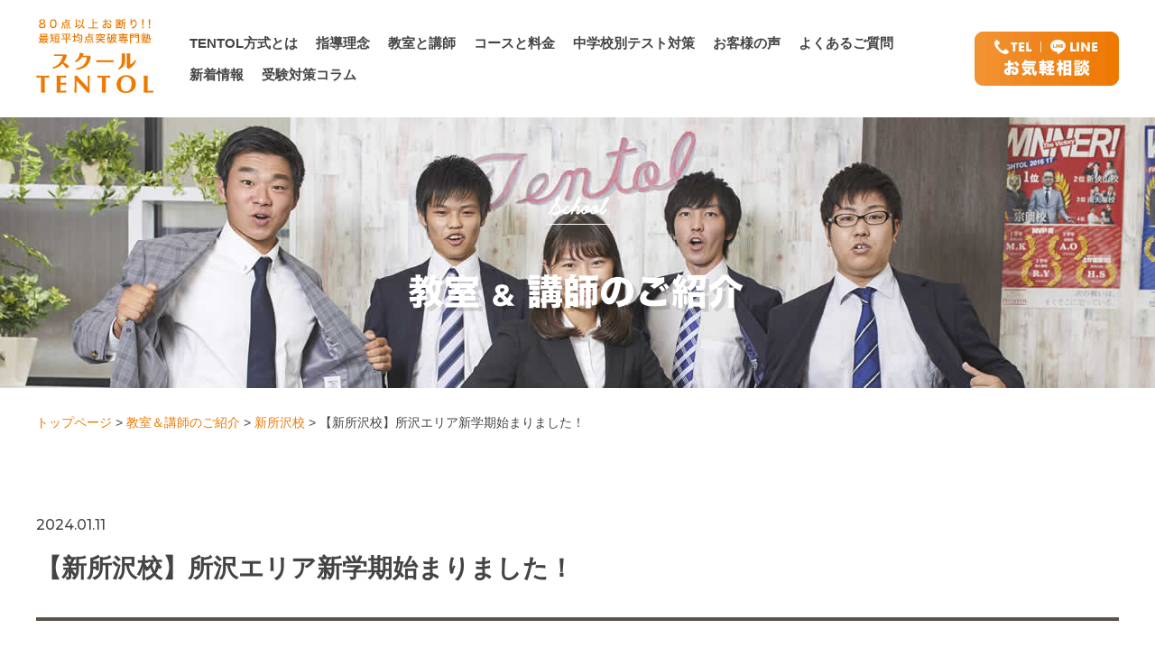

--- FILE ---
content_type: text/html; charset=UTF-8
request_url: https://www.school-tentol.com/school/school_shintokorozawa/4081/
body_size: 6521
content:
<!DOCTYPE html>
<html lang="ja">
<head>
<meta charset="UTF-8">
<title>
	        【新所沢校】所沢エリア新学期始まりました！｜80点以上お断り！スクールTENTOL【川越・所沢・狭山・東久留米・与野・志木の学習塾・進学塾】
	</title>
<meta name='robots' content='max-image-preview:large' />
<link rel="alternate" type="application/rss+xml" title="スクールTENTOL &raquo; 【新所沢校】所沢エリア新学期始まりました！ のコメントのフィード" href="https://www.school-tentol.com/school/school_shintokorozawa/4081/feed/" />
<link rel="alternate" title="oEmbed (JSON)" type="application/json+oembed" href="https://www.school-tentol.com/wp-json/oembed/1.0/embed?url=https%3A%2F%2Fwww.school-tentol.com%2Fschool%2Fschool_shintokorozawa%2F4081%2F" />
<link rel="alternate" title="oEmbed (XML)" type="text/xml+oembed" href="https://www.school-tentol.com/wp-json/oembed/1.0/embed?url=https%3A%2F%2Fwww.school-tentol.com%2Fschool%2Fschool_shintokorozawa%2F4081%2F&#038;format=xml" />
<style id='wp-img-auto-sizes-contain-inline-css' type='text/css'>
img:is([sizes=auto i],[sizes^="auto," i]){contain-intrinsic-size:3000px 1500px}
/*# sourceURL=wp-img-auto-sizes-contain-inline-css */
</style>
<style id='wp-emoji-styles-inline-css' type='text/css'>

	img.wp-smiley, img.emoji {
		display: inline !important;
		border: none !important;
		box-shadow: none !important;
		height: 1em !important;
		width: 1em !important;
		margin: 0 0.07em !important;
		vertical-align: -0.1em !important;
		background: none !important;
		padding: 0 !important;
	}
/*# sourceURL=wp-emoji-styles-inline-css */
</style>
<style id='wp-block-library-inline-css' type='text/css'>
:root{--wp-block-synced-color:#7a00df;--wp-block-synced-color--rgb:122,0,223;--wp-bound-block-color:var(--wp-block-synced-color);--wp-editor-canvas-background:#ddd;--wp-admin-theme-color:#007cba;--wp-admin-theme-color--rgb:0,124,186;--wp-admin-theme-color-darker-10:#006ba1;--wp-admin-theme-color-darker-10--rgb:0,107,160.5;--wp-admin-theme-color-darker-20:#005a87;--wp-admin-theme-color-darker-20--rgb:0,90,135;--wp-admin-border-width-focus:2px}@media (min-resolution:192dpi){:root{--wp-admin-border-width-focus:1.5px}}.wp-element-button{cursor:pointer}:root .has-very-light-gray-background-color{background-color:#eee}:root .has-very-dark-gray-background-color{background-color:#313131}:root .has-very-light-gray-color{color:#eee}:root .has-very-dark-gray-color{color:#313131}:root .has-vivid-green-cyan-to-vivid-cyan-blue-gradient-background{background:linear-gradient(135deg,#00d084,#0693e3)}:root .has-purple-crush-gradient-background{background:linear-gradient(135deg,#34e2e4,#4721fb 50%,#ab1dfe)}:root .has-hazy-dawn-gradient-background{background:linear-gradient(135deg,#faaca8,#dad0ec)}:root .has-subdued-olive-gradient-background{background:linear-gradient(135deg,#fafae1,#67a671)}:root .has-atomic-cream-gradient-background{background:linear-gradient(135deg,#fdd79a,#004a59)}:root .has-nightshade-gradient-background{background:linear-gradient(135deg,#330968,#31cdcf)}:root .has-midnight-gradient-background{background:linear-gradient(135deg,#020381,#2874fc)}:root{--wp--preset--font-size--normal:16px;--wp--preset--font-size--huge:42px}.has-regular-font-size{font-size:1em}.has-larger-font-size{font-size:2.625em}.has-normal-font-size{font-size:var(--wp--preset--font-size--normal)}.has-huge-font-size{font-size:var(--wp--preset--font-size--huge)}.has-text-align-center{text-align:center}.has-text-align-left{text-align:left}.has-text-align-right{text-align:right}.has-fit-text{white-space:nowrap!important}#end-resizable-editor-section{display:none}.aligncenter{clear:both}.items-justified-left{justify-content:flex-start}.items-justified-center{justify-content:center}.items-justified-right{justify-content:flex-end}.items-justified-space-between{justify-content:space-between}.screen-reader-text{border:0;clip-path:inset(50%);height:1px;margin:-1px;overflow:hidden;padding:0;position:absolute;width:1px;word-wrap:normal!important}.screen-reader-text:focus{background-color:#ddd;clip-path:none;color:#444;display:block;font-size:1em;height:auto;left:5px;line-height:normal;padding:15px 23px 14px;text-decoration:none;top:5px;width:auto;z-index:100000}html :where(.has-border-color){border-style:solid}html :where([style*=border-top-color]){border-top-style:solid}html :where([style*=border-right-color]){border-right-style:solid}html :where([style*=border-bottom-color]){border-bottom-style:solid}html :where([style*=border-left-color]){border-left-style:solid}html :where([style*=border-width]){border-style:solid}html :where([style*=border-top-width]){border-top-style:solid}html :where([style*=border-right-width]){border-right-style:solid}html :where([style*=border-bottom-width]){border-bottom-style:solid}html :where([style*=border-left-width]){border-left-style:solid}html :where(img[class*=wp-image-]){height:auto;max-width:100%}:where(figure){margin:0 0 1em}html :where(.is-position-sticky){--wp-admin--admin-bar--position-offset:var(--wp-admin--admin-bar--height,0px)}@media screen and (max-width:600px){html :where(.is-position-sticky){--wp-admin--admin-bar--position-offset:0px}}

/*# sourceURL=wp-block-library-inline-css */
</style>
<style id='classic-theme-styles-inline-css' type='text/css'>
/*! This file is auto-generated */
.wp-block-button__link{color:#fff;background-color:#32373c;border-radius:9999px;box-shadow:none;text-decoration:none;padding:calc(.667em + 2px) calc(1.333em + 2px);font-size:1.125em}.wp-block-file__button{background:#32373c;color:#fff;text-decoration:none}
/*# sourceURL=/wp-includes/css/classic-themes.min.css */
</style>
<link rel="https://api.w.org/" href="https://www.school-tentol.com/wp-json/" /><link rel="alternate" title="JSON" type="application/json" href="https://www.school-tentol.com/wp-json/wp/v2/posts/4081" /><link rel="canonical" href="https://www.school-tentol.com/school/school_shintokorozawa/4081/" />
<link rel='shortlink' href='https://www.school-tentol.com/?p=4081' />
<meta name="thumbnail" content="https://www.school-tentol.com/wp/wp-content/uploads/2024/01/IMG_7372.jpg" /><meta name="keywords" content="学習塾,テントル,川越,狭山,所沢,南大塚,新狭山,新所沢,志木"> 
<meta name="description" content="テントルは「80点以上お断り!」を合言葉に、本当に塾を必要としている子たちのための塾です! お子さんに、スクールテントル自慢の「本気になる」授業を体験させてみてください。体験授業の後には、個別の学習相談も行っております。">
<meta name="viewport" content="width=device-width, initial-scale=1, maximum-scale=1, minimum-scale=1">
<meta http-equiv="X-UA-Compatible" content="IE=edge">
<!--[if lt IE 9]>
<script src="https://www.school-tentol.com/js/html5shiv-printshiv.min.js"></script>
<![endif]-->
<!--[if lt IE 9]>
<script src="https://www.school-tentol.com/js/respond.min.js" type="text/javascript"></script>
<![endif]-->
<link href="/master.css" rel="stylesheet" type="text/css">
<link href="https://fonts.googleapis.com/css?family=Montserrat:500,700" rel="stylesheet">
<script type="text/javascript" src="https://ajax.googleapis.com/ajax/libs/jquery/1.8.3/jquery.min.js"></script>		<link href="/news/news.css" rel="stylesheet" type="text/css">
	</head>

<body>
<a name="page"></a>

<!--ヘッダー開始-->
    <div id="head">
    	<ol>
                        	<div class="log">
                    <a href="/">
                        <picture>
                        <source media="(min-width:641px)" srcset="/img/hlogo.png 1x, /img/hlogo.png 2x">
                        <source media="(max-width:640px)" srcset="/img/sp/hlogosp.png 1x, /img/sp/hlogosp.png 2x">
                        <img src="img/hlogo.png" alt="【新所沢校】所沢エリア新学期始まりました！" loading="lazy">
                        </picture>
                    </a>
            	</div>
				            <div id="menu">
             	<a href="/point/">TENTOL方式とは</a>
             	<a href="/reason/">指導理念</a>
             	<a href="/school/">教室と講師</a>
              	<a href="/course/">コースと料金</a>
              	<a href="/preparation/">中学校別テスト対策</a>
              	<a href="/voice/">お客様の声</a>
              	<a href="/faq/">よくあるご質問</a><br />
              	<a href="/news/">新着情報</a>
              	<a href="/column/">受験対策コラム</a>
            </div>
            <a href="/inquiry/" class="inq"><img src="/img/hinq.png" alt="TELかLINEお気軽相談" loading="lazy"></a>
            <a id="menubtn">
                <span class="menu__line menu__line--top"></span>
                <span class="menu__line menu__line--center"></span>
                <span class="menu__line menu__line--bottom"></span>
                MENU
            </a>
            <div id="menusp">
            	<img src="/img/sp/hlogospmenu.png" alt="スクールTENTOL【塾・学習塾・進学塾】" class="log" loading="lazy">
            	<div class="scr">
                <div class="spinq">
                    <a href="/news/649/"><img src="/img/sp/inqreqsp.png" alt="資料請求" loading="lazy"></a>
                    <a href="/linefee/" class="iframe"><img src="/img/sp/inqfeesp.png" alt="授業料チェック" loading="lazy"></a>
                    <a href="/line/" class="iframe"><img src="/img/sp/inqlinsp.png" alt="LINEで相談" loading="lazy"></a>
                    <a href="tel:0120741109"><img src="/img/sp/inqtelsp.png" alt="お気軽電話相談" loading="lazy"></a>
                </div>
                <div class="main">
                    <div class="menu">
                        <a href="/point/" class="rec poi"><img src="/img/sp/menucop01.png" alt="最短最速で平均点突破するTENTOL方式とは" loading="lazy"></a>
                        <a href="/reason/" class="rec rea"><img src="/img/sp/menucop02.png" alt="点数が上がる本当の理由、それは" loading="lazy"></a>
                        <ul>
                            <h3>教室 & 講師のご紹介</h3>
                            <a href="/school/#mun">志木宗岡校</a>
                            <a href="/school/#yon">与野校</a>
                            <a href="/school/#tok">新所沢校</a>
                            <a href="/school/#say">新狭山校</a>
                            <a href="/school/#ots">南大塚校</a>
                            <a href="/school/#kur">東久留米校</a>
                            <a href="/school/#web">WEB校</a>
                        </ul>
                        <a href="/news/">お知らせ & 最新情報</a>
                        <ul>
                            <span></span>
                            <a href="/voice/">実績 & お客様の声</a>
                            <a href="/faq/">よくあるご質問</a>
                            <a href="/preparation/">中学校別テスト対策</a>
                        	<a href="/column/">受験対策コラム</a>
                            <a href="/course/">コース & 料金</a>
                        </ul>
                        <a href="/inquiry/">お気軽TEL・LINE相談の流れ</a>
                    </div>
                    <div class="sns">
                        <a href="/line/" class="iframe"><img src="/img/icolin.png" alt="スクールTENTOL公式LINE" loading="lazy"></a>
                        <a href="https://www.instagram.com/school.tentol80/" target="_blank"><img src="/img/icoins.png" alt="スクールTENTOL公式instagram" loading="lazy"></a>
                        <a href="https://twitter.com/koduka7" target="_blank"><img src="/img/icotwi.png" alt="スクールTENTOL公式Twitter" loading="lazy"></a>
                    </div>
                </div>
                </div>
            </div>
    	</ol>
    </div><!--ヘッダー終了-->

<!--ヘッダーメイン開始-->
		<div id="hbg" class="sch"><img src="/school/img/tit.png" alt="教室＆講師のご紹介"></div>
    <div id="bread"><a href="/">トップページ</a> > <a href="/school/">教室＆講師のご紹介</a> > <a href="/school/school_shintokorozawa/">新所沢校</a> > 【新所沢校】所沢エリア新学期始まりました！</div>
	<!--ヘッダーメイン終了-->

<!--メイン開始-->

<!--コンテンツ開始-->
 	<div id="news" class="det">
		<div id="main">
        	<h1><p>2024.01.11</p>【新所沢校】所沢エリア新学期始まりました！</h1>
            <div class="main">
					                        <p style="font-weight: 400">こんにちは！</p>
<p style="font-weight: 400">スクールTENTOL新所沢校です。</p>
<p style="font-weight: 400">今週から各学校ともに新学期が始まっています<img decoding="async" src="https://www.school-tentol.com/wp/wp-content/plugins/WP-Emoji2-master/images/sun.gif" alt="晴れ" /></p>
<p style="font-weight: 400">久しぶりの学校で疲れた様子が見られる生徒もいましたが、学習に対しての意欲は昨年末から継続中です<img decoding="async" src="https://www.school-tentol.com/wp/wp-content/plugins/WP-Emoji2-master/images/up.gif" alt="グッド (上向き矢印)" /><img decoding="async" src="https://www.school-tentol.com/wp/wp-content/plugins/WP-Emoji2-master/images/up.gif" alt="グッド (上向き矢印)" /></p>
<p>&nbsp;</p>
<p style="font-weight: 400">中１.２生は冬休み明けテストのために、授業よりも早めに来て自習。</p>
<p style="font-weight: 400">中３生は私立入試まで残りわずかになり、時間が許す限りテントルで自習。</p>
<p>&nbsp;</p>
<p style="font-weight: 400">また、どの学年も質問やチェックをしてもらうために、生徒たちが講師の前に列を作る姿も授業後の恒例行事となっています<img decoding="async" src="https://www.school-tentol.com/wp/wp-content/plugins/WP-Emoji2-master/images/happy01.gif" alt="わーい (嬉しい顔)" /></p>
<p style="font-weight: 400"><img fetchpriority="high" decoding="async" class="alignnone size-medium wp-image-4082" src="https://www.school-tentol.com/wp/wp-content/uploads/2024/01/IMG_7355-450x600.jpg" alt="" width="450" height="600" /></p>
<p>↑社会の暗記をチェックしているところです！</p>
<p>カンペキに答えられるまで繰り返しよくがんばりました！！</p>
<p>&nbsp;</p>
<p>&nbsp;</p>
<p style="font-weight: 400"><span style="background-color: #ff9900;color: #ffffff">資料請求・無料体験申し込み受付中！</span></p>
<p style="font-weight: 400">スクールTENTOLは、最短・最速で平均点突破を目指す、地域密着型の学習塾です。</p>
<p style="font-weight: 400">中学校の定期テストは、学校によって出題される問題の傾向が違います。そこでテントルでは、過去に実際に出題された問題や先生の板書、授業の進め方などから傾向を読み取り、予想される問題にポイントを絞って、中学校別の定期テスト対策を行っています。</p>
<p style="font-weight: 400">スクールTENTOL新所沢校は、</p>
<p style="font-weight: 400">所沢市立美原中学校</p>
<p style="font-weight: 400">所沢市立中央中学校</p>
<p style="font-weight: 400">所沢市立富岡中学校</p>
<p style="font-weight: 400">所沢向陽中学校</p>
<p style="font-weight: 400">上記の中学校が校舎近隣の中学校となります。</p>
<p style="font-weight: 400">もちろん、その他の中学校に通学しているお子様からのお問合せもお待ちしております！</p>
<p style="font-weight: 400">「頑張っているのに、なかなか結果が出ない」</p>
<p style="font-weight: 400">「このままではいけないのは分かっているが、どうすればいいのか分からない」</p>
<p style="font-weight: 400">そんなお子様をお持ちの保護者様。スクールTENTOLは、本当に塾を必要としている子ども達のための学習塾です。まずは、下記リンクよりお問い合わせいただき、テントルのパンフレットを直接手に取ってみてください！</p>
<p style="font-weight: 400">テントルの資料請求は<a href="https://www.school-tentol.com/inquiry/"><span style="font-size: 18pt;color: #ff0000"><strong>こちらから</strong></span></a></p>
<p style="font-weight: 400">学習相談や、無料体験授業実施のご予約など随時受け付けております！</p>
<p style="font-weight: 400"> </p>            </div>
        	       		                	
       		       		<dl class="nav">
            	<dd><a href="https://www.school-tentol.com/school/school_shintokorozawa/4058/" rel="prev">前の記事を読む</a></dd>
            	<dd><a href="/school/school_shintokorozawa/">一覧に戻る</a></dd>
            	<dd><a href="https://www.school-tentol.com/school/school_shintokorozawa/4100/" rel="next">次の記事を読む</a></dd>
          	</dl>
        </div>
    </div>  <!--コンテンツ終了-->

<!--メイン終了-->

<!--フッター開始-->
    <div id="foot">
    	<div class="inq">
        	<h3>お気軽にお問い合わせください</h3>
            <a href="/news/649/"><img src="/img/freqlin.png" alt="資料請求" loading="lazy"></a>
            <a href="/linefee/" class="iframe"><img src="/img/ffeelin.png" alt="授業料チェック" loading="lazy"></a>
            <a href="/line/" class="iframe"><img src="/img/finqlin.png" alt="LINEで相談" loading="lazy"></a>
            <a href="tel:0120741109"><img src="/img/finqtel.png" alt="お気軽電話相談" loading="lazy"></a>
        </div>
        <ul>
        	<li>
            	<h3>志木宗岡校</h3>
                <a href="tel:0484858666"><img src="/img/ftelmun.png" alt="" loading="lazy"></a>
                受付 13:00～22:00<br>（土曜・日曜定休）
                <p>埼玉県志木市中宗岡1丁目14-1</p>
            </li>
        	<li>
            	<h3>与野校</h3>
                <a href="tel:0487114480"><img src="/img/ftelyon.png" alt="" loading="lazy"></a>
                受付 13:00～22:00<br>（土曜・日曜定休）
                <p>埼玉県さいたま市中央区新中里4-13-11</p>
            </li>
        	<li>
            	<h3>新所沢校</h3>
                <a href="tel:0429688833"><img src="/img/fteltok.png" alt="" loading="lazy"></a>
                受付 13:00～22:00<br>（土曜・日曜定休）
                <p>埼玉県所沢市松葉町18-6　1F</p>
            </li>
        	<li>
            	<h3>新狭山校</h3>
                <a href="tel:0429537760"><img src="/img/ftelsay.png" alt="" loading="lazy"></a>
                受付 13:00～22:00<br>（土曜・日曜定休）
                <p>埼玉県狭山市新狭山2-9-21　1F</p>
            </li>
        	<li>
            	<h3>南大塚校</h3>
                <a href="tel:0492421515"><img src="/img/ftelots.png" alt="" loading="lazy"></a>
                受付 13:00～22:00<br>（土曜・日曜定休）
                <p>埼玉県川越市南台3-12-2　1F</p>
            </li>
        	<li>
            	<h3>東久留米校</h3>
                <a href="tel:0424707887"><img src="/img/ftelkur.png" alt="" loading="lazy"></a>
                受付 13:00～22:00<br>（土曜・日曜定休）
                <p>東京都東久留米市本町1-3-11　2F</p>
            </li>
        </ul>
    </div>
    <div id="cop">
    	<dl>
            <dd>
                <a href="/line/" class="iframe"><img src="/img/icolin.png" alt="スクールTENTOL公式LINE" loading="lazy"></a>
                <a href="https://www.instagram.com/school.tentol80/" target="_blank"><img src="/img/icoins.png" alt="スクールTENTOL公式instagram" loading="lazy"></a>
                <a href="https://twitter.com/koduka7" target="_blank"><img src="/img/icotwi.png" alt="スクールTENTOL公式Twitter" loading="lazy"></a>
            </dd>
            <dd>Copyright &#169; TENTOL All rights reserved.</dd>
            <dd><a href="https://www.tentol-recruit.com" target="_blank">採用情報</a><a href="/privacy/">プライバシーポリシー</a></dd>
        </dl>
    </div>
    <div id="finq">
    	<a href="/news/649/"><img src="/img/sp/inqreqsp.png" alt="資料請求" loading="lazy"></a>
    	<a href="/linefee/" class="iframe"><img src="/img/sp/inqfeesp.png" alt="授業料チェック" loading="lazy"></a>
    	<a href="/line/" class="iframe"><img src="/img/sp/inqlinsp.png" alt="LINEで相談" loading="lazy"></a>
		<a href="tel:0120741109"><img src="/img/sp/inqtelsp.png" alt="お気軽電話相談" loading="lazy"></a>
    </div>

<script type="text/javascript" src="/js/menu.js"></script>
<link href="/js/colorbox/css/colorbox.css" rel="stylesheet" type="text/css" />
<script type="text/javascript" src="/js/colorbox/js/jquery.colorbox-min.js"></script>
<script>
$(document).ready(function(){
	$(".iframe").colorbox({iframe:true, width:"90%", height:"90%"});
	$(".group1").colorbox({rel:'group1', maxWidth:"95%"});
});
</script>
<!-- Google Tag Manager -->
<script>(function(w,d,s,l,i){w[l]=w[l]||[];w[l].push({'gtm.start':
new Date().getTime(),event:'gtm.js'});var f=d.getElementsByTagName(s)[0],
j=d.createElement(s),dl=l!='dataLayer'?'&l='+l:'';j.async=true;j.src=
'https://www.googletagmanager.com/gtm.js?id='+i+dl;f.parentNode.insertBefore(j,f);
})(window,document,'script','dataLayer','GTM-WB447VR');</script>
<!-- End Google Tag Manager -->
<!-- Google Tag Manager (noscript) -->
<noscript><iframe src="https://www.googletagmanager.com/ns.html?id=GTM-WB447VR"
height="0" width="0" style="display:none;visibility:hidden"></iframe></noscript>
<!-- End Google Tag Manager (noscript) --><!--フッター終了-->

</body>
</html>

--- FILE ---
content_type: text/css
request_url: https://www.school-tentol.com/master.css
body_size: -11
content:
@charset "UTF-8";
/* common */
@import "styles.css";

/* category */


--- FILE ---
content_type: text/css
request_url: https://www.school-tentol.com/styles.css
body_size: 3503
content:
/*
@font-face {
	font-family: "Noto Sans JP";
	src: url(/font/Noto_Sans_JP/NotoSansJP-Regular.otf);
	font-weight: 400;
	}

@font-face {
	font-family: "Noto Sans JP";
	src: url(/font/Noto_Sans_JP/NotoSansJP-Bold.otf);
	font-weight: 700;
	}

@font-face {
	font-family: "Noto Sans JP";
	src: url(/font/Noto_Sans_JP/NotoSansJP-Black.otf);
	font-weight: 900;
	}
*/


/* ページ */

body, td, th {
	font-size: 14px;
	font-family: "Helvetica Neue",
    Arial,
    "Hiragino Kaku Gothic ProN",
    "Hiragino Sans",
    Meiryo,
    sans-serif;
	/*font-family: "Noto Sans JP", "ヒラギノ角ゴ Pro W3", "Hiragino Kaku Gothic Pro", Osaka, "メイリオ", Meiryo, "ＭＳ Ｐゴシック", "MS PGothic", sans-serif;*/
	font-display: swap;
	color: #444444;
	margin: 0px;
	text-align: justify;
	}

img {
	border: 0px;
	vertical-align: bottom;
	}

p, a, div, span, font, strong, section, ul, ol, li, dl, dt, dd, h1, h2, h3, h4, h5, h6, label, input, textarea, select, :before, :after {
	margin: 0px;
	padding: 0px;
	list-style: none;
	box-sizing: border-box;
	}

form {
	margin: 0px;
	}

a:link { color: #444444; text-decoration: none; }
a:visited { color: #444444; text-decoration: none; }
a:hover { color: #444444; text-decoration: none; }
a:active { color: #444444; text-decoration: none; }

@media screen and (min-width: 641px){

img {
	-webkit-transition: all .5s;
	transition: all .5s;
	}

a {
	-webkit-transition: all .5s;
	transition: all .5s;
	}

a:hover {
	opacity: 0.6;
	}

a:hover img {
	opacity: 0.6;
	}

}

@media screen and (max-width: 640px){
}


/* 全体レイアウト */

@media screen and (min-width: 641px){

#main {
	max-width: 1200px;
	margin: 0px auto;
	}

#hbg {
	width: 100%;
	background-image: url(img/hbg.jpg);
	background-size: cover;
    background-repeat: no-repeat;
    background-position: center top;
	/*background: url(img/hbg.jpg) no-repeat center top;
    background-size: cover;*/
	line-height: 300px;
	margin: 130px 0px 30px 0px;
	float: left;
	text-align: center;
	}

#hbg.poi {
	background-image: url(point/img/hbg.jpg);
	}

#hbg.pre {
	background-image: url(preparation/img/hbg.jpg);
	}

#hbg.rea {
	background-image: url(reason/img/hbg.jpg);
	}

#hbg.inq {
	background-image: url(inquiry/img/hbg.jpg);
	}

#hbg.sch {
	background-image: url(school/img/hbg.jpg);
	}

#hbg.faq {
	background-image: url(faq/img/hbg.jpg);
	}

#hbg.news {
	background-image: url(news/img/hbg.jpg);
	}

#hbg.voi {
	background-image: url(voice/img/hbg.jpg);
	}

#hbg img {
	display: inline-block;
	vertical-align: middle;
	}

#hbg.poi img {
	width: 1000px;
	}

#hbg.rea img {
	width: 641px;
	}

#bread {
	width: 1200px;
	margin: 0px auto 90px auto;
	overflow: hidden;
	}

#bread a {
	color: #EE7800;
	}

#finq {
	display: none;
	}

#pag {
	width: 100%;
	border-top: 1px #59524D solid;
	margin: 50px 0px 0px 0px;
	padding: 30px 0px 0px 0px;
	text-align: center;
	}

#pag a {
	width: 30px;
	font-size: 16px;
	font-family: 'Montserrat', sans-serif;
	font-weight: 700;
	line-height: 30px;
	margin: 0px 2.5px 0px 2.5px;
	display: inline-block;
	}

#pag a:hover {
	background: #f6f6f6;
	border-radius: 100%;
	-moz-border-radius: 100%;
	-webkit-border-radius: 100%;
	opacity: 1;
	}

#pag span {
	width: 30px;
	background: #f6f6f6;
	border-radius: 100%;
	-moz-border-radius: 100%;
	-webkit-border-radius: 100%;
	font-size: 16px;
	font-family: 'Montserrat', sans-serif;
	font-weight: 700;
	line-height: 30px;
	margin: 0px 2.5px 0px 2.5px;
	display: inline-block;
	}

#backindex {
	width: 400px;
	background: url(img/arr02.png) no-repeat 360px center;
	background-color: #EE7800;
	border: 1px #EE7800 solid;
	border-radius: 28px;
	-moz-border-radius: 28px;
	-webkit-border-radius: 28px;
	font-size: 17px;
	font-weight: 700;
	line-height: 56px;
	color: #ffffff;
	margin: 100px auto 0px auto;
	text-align: center;
	display: block;
	}

#backindex:hover {
	background: url(img/arr02.png) no-repeat 365px center;
	background-color: #EE7800;
	}
	
}

@media screen and (max-width: 640px){

#main {
	width: 90%;
	margin: 0px 5% 0px 5%;
	}

#hbg {
	width: 100%;
	background-image: url(img/hbg.jpg);
	background-size: cover;
    background-repeat: no-repeat;
    background-position: center top;
	/*background: url(img/hbg.jpg) no-repeat center top;
    background-size: cover;*/
	line-height: 140px;
	margin: 0px 0px 50px 0px;
	text-align: center;
	}

#hbg.poi {
	background-image: url(point/img/hbg.jpg);
	}

#hbg.pre {
	background-image: url(preparation/img/hbg.jpg);
	}

#hbg.rea {
	background-image: url(reason/img/hbg.jpg);
	}

#hbg.inq {
	background-image: url(inquiry/img/hbg.jpg);
	}

#hbg.sch {
	background-image: url(school/img/hbg.jpg);
	}

#hbg.faq {
	background-image: url(faq/img/hbg.jpg);
	}

#hbg.news {
	background-image: url(news/img/hbg.jpg);
	}

#hbg.voi {
	background-image: url(voice/img/hbg.jpg);
	}

#hbg img {
	height: 80px;
	margin: 0px 5% 0px 5%;
	display: inline-block;
	vertical-align: middle;
	}

#hbg.poi img, #hbg.rea img {
	height: 110px;
	}

#bread {
	width: 1200px;
	margin: 0px auto 90px auto;
	display: none;
	}

#bread a {
	color: #EE7800;
	}

#finq {
	width: 100%;
	background: #ffffff;
	display: table;
	position: fixed;
	left: 0px;
	bottom: 0px;
	z-index: 1;
	}

#finq a {
	width: 25%;
	line-height: 70px;
	text-align: center;
	display: table-cell;
	}

#finq a:nth-child(1) {
	/* Permalink - use to edit and share this gradient: https://colorzilla.com/gradient-editor/#ed3458+0,ed3458+100&0.8+0,1+100 */
	background: -moz-linear-gradient(left,  rgba(237,52,88,0.8) 0%, rgba(237,52,88,1) 100%); /* FF3.6-15 */
	background: -webkit-linear-gradient(left,  rgba(237,52,88,0.8) 0%,rgba(237,52,88,1) 100%); /* Chrome10-25,Safari5.1-6 */
	background: linear-gradient(to right,  rgba(237,52,88,0.8) 0%,rgba(237,52,88,1) 100%); /* W3C, IE10+, FF16+, Chrome26+, Opera12+, Safari7+ */
	filter: progid:DXImageTransform.Microsoft.gradient( startColorstr='#cced3458', endColorstr='#ed3458',GradientType=1 ); /* IE6-9 */
	}

#finq a:nth-child(2) {
	/* Permalink - use to edit and share this gradient: https://colorzilla.com/gradient-editor/#0f69d6+0,0f69d6+100&0.8+0,1+100 */
	background: -moz-linear-gradient(left,  rgba(15,105,214,0.8) 0%, rgba(15,105,214,1) 100%); /* FF3.6-15 */
	background: -webkit-linear-gradient(left,  rgba(15,105,214,0.8) 0%,rgba(15,105,214,1) 100%); /* Chrome10-25,Safari5.1-6 */
	background: linear-gradient(to right,  rgba(15,105,214,0.8) 0%,rgba(15,105,214,1) 100%); /* W3C, IE10+, FF16+, Chrome26+, Opera12+, Safari7+ */
	filter: progid:DXImageTransform.Microsoft.gradient( startColorstr='#cc0f69d6', endColorstr='#0f69d6',GradientType=1 ); /* IE6-9 */
	}

#finq a:nth-child(3) {
	/* Permalink - use to edit and share this gradient: https://colorzilla.com/gradient-editor/#00c721+0,00c721+100&0.8+0,1+100 */
	background: -moz-linear-gradient(left, rgba(0,199,33,0.8) 0%, rgba(0,199,33,1) 100%); /* FF3.6-15 */
	background: -webkit-linear-gradient(left, rgba(0,199,33,0.8) 0%,rgba(0,199,33,1) 100%); /* Chrome10-25,Safari5.1-6 */
	background: linear-gradient(to right, rgba(0,199,33,0.8) 0%,rgba(0,199,33,1) 100%); /* W3C, IE10+, FF16+, Chrome26+, Opera12+, Safari7+ */
	filter: progid:DXImageTransform.Microsoft.gradient( startColorstr='#cc00c721', endColorstr='#00c721',GradientType=1 ); /* IE6-9 */	
	}

#finq a:nth-child(4) {
	/* Permalink - use to edit and share this gradient: https://colorzilla.com/gradient-editor/#1cb2ee+0,1cb2ee+100&0.8+0,1+100 */
	background: -moz-linear-gradient(left,  rgba(28,178,238,0.8) 0%, rgba(28,178,238,1) 100%); /* FF3.6-15 */
	background: -webkit-linear-gradient(left,  rgba(28,178,238,0.8) 0%,rgba(28,178,238,1) 100%); /* Chrome10-25,Safari5.1-6 */
	background: linear-gradient(to right,  rgba(28,178,238,0.8) 0%,rgba(28,178,238,1) 100%); /* W3C, IE10+, FF16+, Chrome26+, Opera12+, Safari7+ */
	filter: progid:DXImageTransform.Microsoft.gradient( startColorstr='#cc1cb2ee', endColorstr='#1cb2ee',GradientType=1 ); /* IE6-9 */
	}

#finq a img {
	height: 60%;
	display: inline-block;
	vertical-align: middle;
	}

/*
#finq a:first-child img {
	width: 90%;
	}

#finq a:last-child img {
	width: 80%;
	}
*/

#pag {
	width: 100%;
	margin: 20px 0px 0px 0px;
	overflow: hidden;
	text-align: center;
	}

#pag a {
	width: 26px;
	font-size: 14px;
	font-family: 'Montserrat', sans-serif;
	font-weight: 700;
	line-height: 26px;
	margin: 0px 2.5px 0px 2.5px;
	display: inline-block;
	}

#pag a:hover {
	background: #f6f6f6;
	border-radius: 100%;
	-moz-border-radius: 100%;
	-webkit-border-radius: 100%;
	opacity: 1;
	}

#pag span {
	width: 26px;
	background: #f6f6f6;
	border-radius: 100%;
	-moz-border-radius: 100%;
	-webkit-border-radius: 100%;
	font-size: 14px;
	font-family: 'Montserrat', sans-serif;
	font-weight: 700;
	line-height: 26px;
	margin: 0px 2.5px 0px 2.5px;
	display: inline-block;
	}

#backindex {
	width: 90%;
	background: url(img/arr02.png) no-repeat 95% center;
	background-color: #EE7800;
	border: 1px #EE7800 solid;
	border-radius: 28px;
	-moz-border-radius: 28px;
	-webkit-border-radius: 28px;
	font-size: 17px;
	font-weight: 700;
	line-height: 56px;
	color: #ffffff;
	margin: 50px 5% 0px 5%;
	text-align: center;
	display: block;
	}

#rea #backindex {
	width: 100%;
	margin: 50px 0px 0px 0px;
	}

}


/* ヘッダー */

@media screen and (min-width: 641px){

#head {
	width: 100%;
	height: 130px;
	background: #ffffff;
	position: fixed;
	left: 0px;
	top: 0px;
	z-index: 2;
	}

#head.con {
	background-color: rgba(255,255,255,0.8);
	}

/*
#head:after {
  	content: '';
	position: absolute;
  	top: 0;
  	bottom: 0;
  	left: 0;
  	right: 0;
  	z-index: -1;
  	box-shadow: 0 10px 10px rgba(0,0,0,0.2);
  	border-radius: 50% / 20px;
	}

#head.con:after {
	display: none;
	}
*/

#head ol {
	width: 1200px;
	margin: 0px auto 0px auto;
	overflow: hidden;
	}

#head h1,
#head .log {
	margin: 20px 40px 0px 0px;
	float: left;
	}

#head h1 img,
#head .log img {
	width: 130px;
	}

/*
#head.fixed {
	background-color: rgba(255,255,255,0.8);
	top: 0;
	position: fixed;
	z-index: 1;
  	-webkit-transition: all .4s ease 0s,background .6s ease .2s;
  	transition: all .4s ease 0s,background .6s ease .2s;
  	-webkit-overflow-scrolling: touch;
  	overflow-scrolling: touch;
  	}

#head.fixed:after {
	display: none;
	}
*/

#menu {
	font-weight: 700;
	margin: 40px 0px 0px 0px;
	/*margin: 55px 0px 0px 0px;*/
	float: left;
	}

#menu a {
	border-bottom: 2px #ffffff solid;
	font-size: 15px;
	line-height: 100%;
	margin: 0px 20px 10px 0px;
	/*margin: 0px 17px 0px 0px;*/
	padding: 0px 0px 8px 0px;
	float: left;
	display: block;
	opacity: 1;
	}

#menu a:hover {
	border-bottom: 2px #EE7800 solid;
	color: #EE7800;
	}
/*
#menu a.on {
	border-bottom: 2px #EE7800 solid;
	color: #EE7800;
	}
*/

#head a.inq {
	margin: 35px 0px 0px 0px;
	float: right;
	}

#menubtn, #menusp {
	display: none;
	}

}

@media screen and (max-width: 640px){

#head {
	width: 100%;
	height: 50px;
	background: #ffffff;
	}

/*
#head:after {
  	content: '';
	position: absolute;
  	top: 0;
  	bottom: 0;
  	left: 0;
  	right: 0;
  	z-index: -1;
  	box-shadow: 0 5px 5px rgba(0,0,0,0.2);
  	border-radius: 50% / 10px;
	}
*/

#head h1,
#head .log {
	margin: 10px 0px 0px 0px;
	text-align: center;
	position: relative;
	/*z-index: 99;*/
	}

#head h1 img,
#head .log img {
	width: 150px;
	}

/*
#head.fixed {
	background-color: rgba(255,255,255,0.8);
	top: 0;
	position: fixed;
	z-index: 1;
  	-webkit-transition: all .4s ease 0s,background .6s ease .2s;
  	transition: all .4s ease 0s,background .6s ease .2s;
  	-webkit-overflow-scrolling: touch;
  	overflow-scrolling: touch;
  	}

#head.fixed:after {
	display: none;
	}
*/

#menubtn {
	width: 40px;
	height: 40px;
	font-family: 'Montserrat', sans-serif;
	font-size: 10px;
	font-weight: 700;
	color: #EE7800;
	margin: 0px 10px 0px 0px;
	padding: 30px 0px 0px 0px;
	text-align: center;
    position: absolute;
    right: 0px;
    top: 5px;
    z-index: 99;
	}

#menubtn.open {
	background: none;
	position: fixed;
    right: 0px;
    top: 5px;
	text-indent: 100%;
	white-space: nowrap;
	overflow: hidden;	
	}

#menubtn .menu__line {
    width: 20px;
    height: 2px;
    background: #EE7800;
    display: block;
    position: absolute;
	left: 9px;
    transition: transform .5s;
	}

#menubtn.open .menu__line {
    background: #EE7800;
	}

#menubtn .menu__line--top {
    top: 13px;
	}

#menubtn .menu__line--center {
    top: 18px;
	}

#menubtn .menu__line--bottom {
    top: 23px;
	}

#menubtn .menu__line--top.active {
    background: #ffffff;
	left: 10px;
    top: 18px;
    transform: rotate(45deg);
	}

#menubtn .menu__line--center.active {
    transform:scaleX(0);
	}

#menubtn .menu__line--bottom.active {
    background: #ffffff;
	left: 10px;
    top: 18px;
    transform: rotate(135deg);
	}

#menusp {
    width: 100%;
    height: 100%;
    background: #EE7800;
    /*background: rgba(255,255,255,1);*/
	padding: 60px 0px 0px 0px;
    display: none;
    position: fixed;
	top: 0px;
    z-index: 98;
	}

#menusp .log {
    width: 150px;
	position: absolute;
	position: absolute;
    left: 50%;
    transform: translateX(-50%);
    -webkit-transform: translateX(-50%);
    -ms-transform: translateX(-50%);
	top: 10px;
	}

#menusp .scr {
	height: 100%;
	overflow: auto;
　　overflow-y: scroll;
	-webkit-overflow-scrolling: touch;
	}

#menusp .spinq {
	width: 100%;
	background: #ffffff;
	display: table;
	}

#menusp .spinq a {
	width: 25%;
	line-height: 70px;
	text-align: center;
	display: table-cell;
	}


#menusp .spinq a:nth-child(1) {
	/* Permalink - use to edit and share this gradient: https://colorzilla.com/gradient-editor/#ed3458+0,ed3458+100&0.8+0,1+100 */
	background: -moz-linear-gradient(left,  rgba(237,52,88,0.8) 0%, rgba(237,52,88,1) 100%); /* FF3.6-15 */
	background: -webkit-linear-gradient(left,  rgba(237,52,88,0.8) 0%,rgba(237,52,88,1) 100%); /* Chrome10-25,Safari5.1-6 */
	background: linear-gradient(to right,  rgba(237,52,88,0.8) 0%,rgba(237,52,88,1) 100%); /* W3C, IE10+, FF16+, Chrome26+, Opera12+, Safari7+ */
	filter: progid:DXImageTransform.Microsoft.gradient( startColorstr='#cced3458', endColorstr='#ed3458',GradientType=1 ); /* IE6-9 */
	}

#menusp .spinq a:nth-child(2) {
	/* Permalink - use to edit and share this gradient: https://colorzilla.com/gradient-editor/#0f69d6+0,0f69d6+100&0.8+0,1+100 */
	background: -moz-linear-gradient(left,  rgba(15,105,214,0.8) 0%, rgba(15,105,214,1) 100%); /* FF3.6-15 */
	background: -webkit-linear-gradient(left,  rgba(15,105,214,0.8) 0%,rgba(15,105,214,1) 100%); /* Chrome10-25,Safari5.1-6 */
	background: linear-gradient(to right,  rgba(15,105,214,0.8) 0%,rgba(15,105,214,1) 100%); /* W3C, IE10+, FF16+, Chrome26+, Opera12+, Safari7+ */
	filter: progid:DXImageTransform.Microsoft.gradient( startColorstr='#cc0f69d6', endColorstr='#0f69d6',GradientType=1 ); /* IE6-9 */
	}

#menusp .spinq a:nth-child(3) {
	/* Permalink - use to edit and share this gradient: https://colorzilla.com/gradient-editor/#00c721+0,00c721+100&0.8+0,1+100 */
	background: -moz-linear-gradient(left, rgba(0,199,33,0.8) 0%, rgba(0,199,33,1) 100%); /* FF3.6-15 */
	background: -webkit-linear-gradient(left, rgba(0,199,33,0.8) 0%,rgba(0,199,33,1) 100%); /* Chrome10-25,Safari5.1-6 */
	background: linear-gradient(to right, rgba(0,199,33,0.8) 0%,rgba(0,199,33,1) 100%); /* W3C, IE10+, FF16+, Chrome26+, Opera12+, Safari7+ */
	filter: progid:DXImageTransform.Microsoft.gradient( startColorstr='#cc00c721', endColorstr='#00c721',GradientType=1 ); /* IE6-9 */	
	}

#menusp .spinq a:nth-child(4) {
	/* Permalink - use to edit and share this gradient: https://colorzilla.com/gradient-editor/#1cb2ee+0,1cb2ee+100&0.8+0,1+100 */
	background: -moz-linear-gradient(left,  rgba(28,178,238,0.8) 0%, rgba(28,178,238,1) 100%); /* FF3.6-15 */
	background: -webkit-linear-gradient(left,  rgba(28,178,238,0.8) 0%,rgba(28,178,238,1) 100%); /* Chrome10-25,Safari5.1-6 */
	background: linear-gradient(to right,  rgba(28,178,238,0.8) 0%,rgba(28,178,238,1) 100%); /* W3C, IE10+, FF16+, Chrome26+, Opera12+, Safari7+ */
	filter: progid:DXImageTransform.Microsoft.gradient( startColorstr='#cc1cb2ee', endColorstr='#1cb2ee',GradientType=1 ); /* IE6-9 */
	}

#menusp .spinq a img {
	height: 60%;
	display: inline-block;
	vertical-align: middle;
	}

/*
#menusp .spinq a:first-child img {
	width: 90%;
	}

#menusp .spinq a:last-child img {
	width: 80%;
	}
*/

#menusp .main {
    width: 100%;
    height: 100%;
	padding: 20px 5% 0px 5%;
	}

#menusp .menu a {
	width: 100%;
	background: url(img/arr01.png) no-repeat 98% center;
	background-size: 10px auto;
	background-color: #ffffff;
	border-radius: 20px;
	-moz-border-radius: 20px;
	-webkit-border-radius: 20px;
	font-size: 14px;
	font-weight: 700;
	line-height: 40px;
	margin: 0px 0px 10px 0px;
	text-align: center;
	display: block;
	overflow: hidden;
	}

#menusp .menu a.rec {
	border-radius: 25px;
	-moz-border-radius: 25px;
	-webkit-border-radius: 25px;
	line-height: 50px;
	padding: 0px 0px 0px 80px;
	text-align: left;
	position: relative;
	}

#menusp .menu a.poi:before {
	content: '';
	width: 62.5px;
	height: 48px;
	background: url(img/sp/menuman01.jpg) no-repeat;
	background-size: 62.5px auto;
	position: absolute;
	left: 5px;
	bottom: 0px;
	}

#menusp .menu a.rea:before {
	content: '';
	width: 55px;
	height: 48px;
	background: url(img/sp/menuman02.jpg) no-repeat;
	background-size: 55px auto;
	position: absolute;
	left: 10px;
	bottom: 0px;
	}

#menusp .menu a.rec img {
	height: 35px;
	display: inline-block;
	vertical-align: middle;
	}

#menusp .menu ul h3 {
	font-size: 14px;
	color: #ffffff;
	margin: 0px 0px 10px 0px;
	text-align: center;
	}

#menusp .menu ul a {
	width: 48.5%;
	background: url(img/arr01.png) no-repeat 96% center;
	background-size: 10px auto;
	background-color: #ffffff;
	margin: 0px 3% 10px 0px;
	float: left;
	}

#menusp .menu ul a:nth-child(2n+1) {
	margin: 0px 0px 10px 0px;
	}

#menusp .sns {
    width: 100%;
	margin: 0px 0px 20px 0px;
	text-align: center;
	}

#menusp .sns a {
	margin: 0px 3px 0px 3px;
	}

#menu, #head a.inq {
	display: none;
	}

}


/* フッター */

@media screen and (min-width: 641px){

#foot {
	width: 100%;
	margin: 130px 0px 0px 0px;
	padding: 14px 0px 60px 0px;
	text-align: center;
	overflow: hidden;
	position: relative;
	}

#foot:before {
	content: '';
	width: 100%;
	height: 14px;
	background: url(img/foobgtop.png) repeat-x center top;
	position: absolute;
	left: 0px;
	top: 0px;
	}

#foot .inq {
	width: 1200px;
	margin: 100px auto 60px auto;
	}

#foot .inq h3 {
	font-size: 30px;
	margin: 0px 0px 30px 0px;
	}

#foot .inq a {
	margin: 0px 30px 60px 0px;
	float: left;
	}

#foot .inq a:last-child {
	margin: 0px 0px 60px 0px;
	}

#foot ul {
	width: 1200px;
	margin: 0px auto 0px auto;
	display: flex;
	flex-wrap: wrap;
	}

#foot ul li {
	width: 183px;
	font-size: 12px;
	font-weight: 700;
	margin: 0px 20px 0px 0px;
	}

#foot ul li:last-child {
	margin: 0px 0px 0px 0px;
	}

#foot ul li h3 {
	width: 100%;
	background: #f1f1f1;
	font-size: 17px;
	line-height: 42px;
	margin: 0px 0px 20px 0px;
	}

#foot ul li img {
	height: 20px;
	margin: 0px auto 10px auto;
	display: block;
	}

#foot ul li p {
	width: 100%;
	border-top: 2px #EFEEE8 solid;
	font-size: 14px;
	font-weight: 400;
	margin: 15px 0px 0px 0px;
	padding: 13px 0px 0px 0px;
	text-align: left;
	}

#cop {
	width: 100%;
	background: #59524D;
	border-top: 10px #EE7800 solid;
	line-height: 110px;
	color: #ffffff;
	overflow: hidden;
	}

#cop dl {
	width: 1200px;
	margin: 0px auto 0px auto;
	display: table;
	}

#cop dd {
	width: 33.33%;
	display: table-cell;
	}

#cop dd a {
	color: #ffffff;
	}

#cop dd:nth-child(1) a img {
	margin: 0px 20px 0px 0px;
	display: inline-block;
	vertical-align: middle;
	}

#cop dd:nth-child(2) {
	font-family: 'Montserrat', sans-serif;
	font-weight: 500;
	text-align: center;
	}

#cop dd:nth-child(3) {
	text-align: right;
	}

#cop dd:nth-child(3) a:last-child {
	margin: 0px 0px 0px 20px;
	}

}

@media screen and (max-width: 640px){

#foot {
	width: 100%;
	margin: 70px 0px 0px 0px;
	padding: 10px 0px 30px 0px;
	text-align: center;
	overflow: hidden;
	position: relative;
	}

#foot:before {
	content: '';
	width: 100%;
	height: 10px;
	background: url(img/foobgtop.png) repeat-x center top;
	background-size: auto 10px;
	position: absolute;
	left: 0px;
	top: 0px;
	}

#foot .inq {
	margin: 50px auto 30px auto;
	}

#foot .inq h3 {
	font-size: 18px;
	margin: 0px 0px 15px 0px;
	}

#foot .inq a img {
	width: 80%;
	margin: 0px auto 10px auto;
	display: block;
	}

#foot ul li {
	width: 90%;
	font-weight: 700;
	margin: 0px 5% 20px 5%;
	}

#foot ul li:last-child {
	margin: 0px 5% 0px 5%;
	}

#foot ul li h3 {
	width: 100%;
	background: #f1f1f1;
	font-size: 17px;
	line-height: 42px;
	margin: 0px 0px 20px 0px;
	}

#foot ul li img {
	margin: 0px auto 10px auto;
	display: block;
	}

#foot ul li br {
	display: none;
	}

#foot ul li p {
	width: 100%;
	border-top: 2px #EFEEE8 solid;
	font-weight: 400;
	margin: 15px 0px 0px 0px;
	padding: 13px 0px 0px 0px;
	}

#cop {
	width: 100%;
	background: #59524D;
	border-top: 10px #EE7800 solid;
	color: #ffffff;
	padding: 30px 5% 80px 5%;
	overflow: hidden;
	}

#cop dl {
	width: 100%;
	text-align: center;
	}

#cop dd {
	margin: 0px 0px 20px 0px;
	}

#cop dd a {
	color: #ffffff;
	}

#cop dd:nth-child(1) a img {
	margin: 0px 10px 5px 10px;
	display: inline-block;
	vertical-align: middle;
	}

#cop dd:nth-child(2) {
	font-family: 'Montserrat', sans-serif;
	font-weight: 500;
	text-align: center;
	}

#cop dd:nth-child(3) a:last-child {
	margin: 0px 0px 0px 10px;
	}

}


